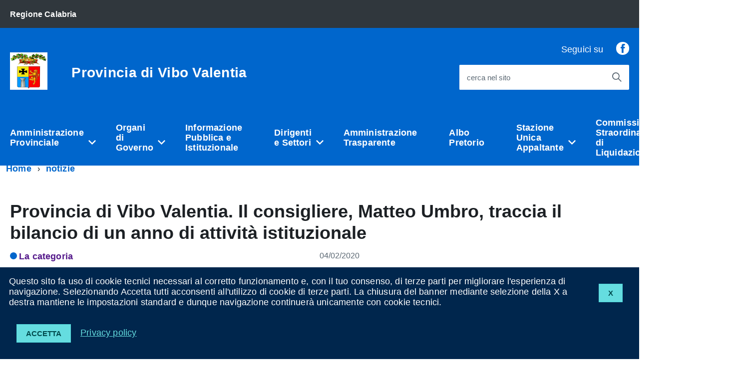

--- FILE ---
content_type: text/html; charset=utf-8
request_url: https://provincia.vibovalentia.it/index.php?action=index&p=127&archive=view&d=150&art=558
body_size: 23796
content:
<!DOCTYPE html><html lang="it"><head lang="it"><meta charset="utf-8"><meta http-equiv="X-UA-Compatible" content="IE=edge"><meta name="viewport" content="width=device-width, initial-scale=1"><meta name="Generator" content="CityPal CMS"><meta name="google" content="notranslate"><meta http-equiv="Content-Type" content="text/html; charset=utf-8"><title>notizie - Provincia di Vibo Valentia</title><link href="http://provincia.vibovalentia.it/favicon.ico" rel="shortcut icon" type="image/x-icon"><link rel="stylesheet" href="/assets/css/blu/blu.css" type="text/css" title="current"><style type="text/css"><!----></style><script type="text/javascript" src="/assets/AgID/vendor/modernizr.js"></script><script type="text/javascript" src="/assets/js/jquery.min.js"></script><script type="text/javascript" src="/assets/js/front.min.js"></script><script type="text/javascript"><!--var aurl="index.php?action=indexEdit&p=127&archive=view&d=150&art=558"; var base_path="https://provincia.vibovalentia.it/"; var assets_path="/assets/";--></script><script type="text/javascript">
    WebFontConfig = {
      google: {
        families: ['Titillium+Web:300,400,600,700,400italic:latin']
      }
    };
    (function() {
      var wf = document.createElement('script');
      wf.type = 'text/javascript';
      wf.async = 'true';
      var s = document.getElementsByTagName('script')[0];
      s.parentNode.insertBefore(wf, s);
    })();
</script></head><body id="index" class="t-Pac"><div class="content" id="p127"><div id="pageBody"><div id="cookie-bar" class="CookieBar js-CookieBar u-background-95 u-padding-r-all" aria-hidden="true">
<div> <p style="float: right"><button class="Button Button--default u-text-r-xxs js-cookieBarAccept u-inlineBlock u-margin-r-all">X</button></p></div>    
<p class="u-color-white u-text-r-xs u-lineHeight-m u-padding-r-bottom">Questo sito fa uso di cookie tecnici necessari al corretto funzionamento e, con il tuo consenso, di terze parti per migliorare l'esperienza di navigazione. Selezionando Accetta tutti acconsenti all'utilizzo di cookie di terze parti. La chiusura del banner mediante selezione della X a destra mantiene le impostazioni standard e dunque navigazione continuer&agrave; unicamente con cookie tecnici.<br>
    </p>
    <p>
        <button class="Button Button--default u-text-r-xxs js-cookieBarAccept u-inlineBlock u-margin-r-all">Accetta</button>
        <a href="index.php?action=index&p=10004" class="u-text-r-xs u-color-teal-50">Privacy policy</a>
    </p>
</div>


<ul class="Skiplinks js-fr-bypasslinks u-hiddenPrint">
    <li><a href="#contentBody">Vai al Contenuto</a></li>
    <li><a class="js-fr-offcanvas-open" href="#menu" aria-controls="menu" aria-label="accedi al menu" title="accedi al menu">Vai alla navigazione del sito</a></li>
</ul>


<header class="Header u-hiddenPrint">

    <div class="Header-banner ">
        <div class="Header-owner Headroom-hideme ">
            <a href="http://portale.regione.calabria.it"><span>Regione Calabria</span></a>
        </div>
    </div>

    <div class="Header-navbar ">
        <div class="u-layout-wide Grid Grid--alignMiddle u-layoutCenter">

            <div class="Header-logo Grid-cell" aria-hidden="true">
                <a href="index.php" tabindex="-1">
                    <img src="public/prov_vv.gif" alt="Stemma Provincia di Vibo Valentia">
                </a>
            </div>

            <div class="Header-title Grid-cell">
                <h1 class="Header-titleLink">
                    <a href="index.php">
                        Provincia di Vibo Valentia<br>
                        <small></small>
                    </a>
                </h1>
            </div>

            <div class="Header-searchTrigger Grid-cell">
                <button aria-controls="header-search" class="js-Header-search-trigger Icon Icon-search " title="attiva il form di ricerca" aria-label="attiva il form di ricerca" aria-hidden="false">
                </button>
                <button aria-controls="header-search" class="js-Header-search-trigger Icon Icon-close u-hidden " title="disattiva il form di ricerca" aria-label="disattiva il form di ricerca" aria-hidden="true">
                </button>
            </div>

            <div class="Header-utils Grid-cell">
                
                
<div class="Header-social Headroom-hideme">
    <p>Seguici su</p>
    <ul class="Header-socialIcons">
    
        <li>
            <a href="https://www.facebook.com/profile.php?id=100064812098284" title="Facebook">
                <span class="Icon-facebook"></span><span class="u-hiddenVisually">Facebook</span>
            </a>
        </li>
    
    </ul>
</div>


                
                <div class="Header-search" id="header-search">
                    <form class="Form" action="index.php" method="get">
                        <input type="hidden" name="action" value="index" />
                        <input type="hidden" name="p" value="10007" />
                        <div class="Form-field Form-field--withPlaceholder Grid u-background-white u-color-grey-30 u-borderRadius-s" role="search">
                            <input class="Form-input Form-input--ultraLean Grid-cell u-sizeFill u-text-r-s u-color-black u-text-r-xs u-borderRadius-s" required id="qs" name="qs" maxlength="100">
                            <label class="Form-label u-color-grey-50 u-text-r-xxs" for="qs">cerca nel sito</label>
                            <button class="Grid-cell u-sizeFit Icon-search Icon--rotated u-color-grey-50 u-padding-all-s u-textWeight-700" title="Avvia la ricerca" aria-label="Avvia la ricerca"></button>
                        </div>
                    </form>

                </div>
            </div>

            <div class="Header-toggle Grid-cell">
                <a class="Hamburger-toggleContainer js-fr-offcanvas-open u-nojsDisplayInlineBlock u-lg-hidden u-md-hidden" href="#menu"
                   aria-controls="menu" aria-label="accedi al menu" title="accedi al menu">
                    <span class="Hamburger-toggle" role="presentation"></span>
                    <span class="Header-toggleText" role="presentation">Menu</span>
                </a>
            </div>

        </div>
    </div>
    <!-- Header-navbar -->


    <div class="Headroom-hideme u-textCenter u-hidden u-sm-hidden u-md-block u-lg-block" style="min-height: 52px;">
        <nav class="Megamenu Megamenu--default js-megamenu u-background-50" data-rel=".Offcanvas .Treeview"></nav>
    </div>

</header>




<section class="Offcanvas Offcanvas--right Offcanvas--modal js-fr-offcanvas u-jsVisibilityHidden u-nojsDisplayNone u-hiddenPrint" id="menu" style="visibility: hidden;">
    <h2 class="u-hiddenVisually">Menu di navigazione</h2>
    <div class="Offcanvas-content u-background-white">
        <div class="Offcanvas-toggleContainer u-background-70 u-jsHidden">
            <a class="Hamburger-toggleContainer u-block u-color-white u-padding-bottom-xxl u-padding-left-s u-padding-top-xxl js-fr-offcanvas-close" aria-controls="menu" aria-label="esci dalla navigazione" title="esci dalla navigazione" href="#">
                <span class="Hamburger-toggle is-active" aria-hidden="true"></span>
            </a>
        </div>
        <nav>
            <ul class="Linklist Linklist--padded Treeview Treeview--default js-Treeview u-text-r-xs">
                <li><a href="index.php?action=index&p=10223">Amministrazione Provinciale</a><ul><li><a href="index.php?action=index&p=10330" style="font-weight:normal!important;text-transform:none!important;">Elenco interventi PNRR Provincia di Vibo Valentia</a></li><li><a href="index.php?action=index&p=10226" style="font-weight:normal!important;text-transform:none!important;">I Compiti</a></li><li><a href="index.php?action=index&p=10224" style="font-weight:normal!important;text-transform:none!important;">La Sede</a></li><li><a href="index.php?action=index&p=10225" style="font-weight:normal!important;text-transform:none!important;">Lo Statuto</a></li><li><a href="index.php?action=index&p=305" style="font-weight:normal!important;text-transform:none!important;">Regolamenti</a></li><li><a href="index.php?action=index&p=10227" style="font-weight:normal!important;text-transform:none!important;">Stemma e Gonfalone</a></li><li><a href="index.php?action=index&p=10228" style="font-weight:normal!important;text-transform:none!important;">Storia Dell'Ente</a></li></ul></li><li><a href="index.php?action=index&p=10219">Organi di Governo</a><ul><li><a href="index.php?action=index&p=10220" style="font-weight:normal!important;text-transform:none!important;">Presidente</a></li><li><a href="index.php?action=index&p=10221" style="font-weight:normal!important;text-transform:none!important;">Consiglio</a></li><li><a href="index.php?action=index&p=10222" style="font-weight:normal!important;text-transform:none!important;">Segretario Generale</a></li></ul></li><li><a href="index.php?action=index&p=10264">Informazione Pubblica e Istituzionale</a></li><li><a href="index.php?action=index&p=10205">Dirigenti e Settori</a><ul><li><a href="index.php?action=index&p=10208" style="font-weight:normal!important;text-transform:none!important;">Protezione Civile</a></li><li><a href="index.php?action=index&p=10209" style="font-weight:normal!important;text-transform:none!important;">Servizi Concessioni e Patrimonio</a></li><li><a href="index.php?action=index&p=10211" style="font-weight:normal!important;text-transform:none!important;">Servizio Urbanistica e Programmazione Territoriale</a></li><li><a href="index.php?action=index&p=10206" style="font-weight:normal!important;text-transform:none!important;">Servizio Viabilità</a></li><li><a href="index.php?action=index&p=10207" style="font-weight:normal!important;text-transform:none!important;">Uffici e Espropri</a></li><li><a href="index.php?action=index&p=10397" style="font-weight:normal!important;text-transform:none!important;">Ufficio Consigliera di Parità</a></li><li><a href="index.php?action=index&p=10212" style="font-weight:normal!important;text-transform:none!important;">Ufficio Del Piano</a></li><li><a href="index.php?action=index&p=10210" style="font-weight:normal!important;text-transform:none!important;">Ufficio Tecnico</a></li></ul></li><li><a href="http://trasparenzaprovinciavibovalentia.asmenet.it/">Amministrazione Trasparente</a></li><li><a href="http://alboprovinciavv.asmenet.it/">Albo Pretorio</a></li><li><a href="index.php?action=index&p=10196">Stazione Unica Appaltante</a><ul><li><a href="index.php?action=index&p=10198" style="font-weight:normal!important;text-transform:none!important;">Albo dei Professionisti - Operatori</a></li><li><a href="index.php?action=index&p=10199">Normativa - Uffici - Report <span data-megamenu-class="Icon Icon-chevron-right u-text-r-xxs"></span></a><ul><li><a href="index.php?action=index&p=10200">Normativa</a><li><a href="index.php?action=index&p=10201">Report annuali sull’attività svolta</a></ul></li><li><a href="index.php?action=index&p=10203" style="font-weight:normal!important;text-transform:none!important;">Uffici</a></li></ul></li><li><a href="index.php?action=index&p=10215">Commissione Straordinaria di Liquidazione</a></li><li><a href="http://192.168.1.58/provinciavibovalentia/index.php?action=index&p=77">Servizi in Linea</a><ul><li><a href="index.php?action=index&p=10213" style="font-weight:normal!important;text-transform:none!important;">Area Riservata</a></li><li><a href="index.php?action=index&p=10214" style="font-weight:normal!important;text-transform:none!important;">Fattura Elettronica</a></li><li><a href="index.php?action=index&p=10216" style="font-weight:normal!important;text-transform:none!important;">Galleria Fotografica</a></li><li><a href="index.php?action=index&p=10204" style="font-weight:normal!important;text-transform:none!important;">Indirizzi Pec</a></li><li><a href="index.php?action=index&p=10103">Aree Tematiche <span data-megamenu-class="Icon Icon-chevron-right u-text-r-xxs"></span></a><ul><li><a href="index.php?action=index&p=10114">Ambiente</a><li><a href="index.php?action=index&p=10115">Casa</a><li><a href="index.php?action=index&p=10116">Cultura e Tempo libero</a><li><a href="index.php?action=index&p=10117">Istruzione</a><li><a href="index.php?action=index&p=10118">Lavoro</a><li><a href="index.php?action=index&p=10119">Sicurezza</a><li><a href="index.php?action=index&p=10120">Salute</a><li><a href="index.php?action=index&p=10121">Tasse e Tributi</a><li><a href="index.php?action=index&p=10122">Viabilit&agrave;</a></ul></li><li><a href="index.php?action=index&p=2697" style="font-weight:normal!important;text-transform:none!important;">ELEZIONI PROVINCIALI</a></li><li><a href="http://centroprivacy.asmecal.it/amministrazionevv/?page_id=837" style="font-weight:normal!important;text-transform:none!important;">Privacy</a></li></ul></li>
            </ul>
        </nav>
    </div>
</section>


<div id="contentBody" class="agid-content">

    <div id="col11"></div>
    
    <div class="u-layout-wide u-layoutCenter u-layout-withGutter u-padding-r-bottom u-padding-r-top"><nav aria-label="sei qui:" role="navigation"><ul id="ul1" class="Breadcrumb"><li class="primo Breadcrumb-item"><a class="Breadcrumb-link u-color-50" href="index.php?action=index&amp;p=1">Home</a></li><li class="Breadcrumb-item"><a class="Breadcrumb-link u-color-50" href="#contentBody">notizie</a></li></ul></nav></div>
    
    <div class="u-layout-wide u-layoutCenter u-text-r-xl u-layout-r-withGutter u-padding-r-top u-padding-r-bottom">

        <div id="col1"><a accesskey="C" name="contSito" href="#" class="hide"> </a><div id="b175" class="blocco Notiziario Notiziario-dettaglio"><div class="head"></div><div class="body"><h1 class="u-text-h2">Provincia di Vibo Valentia. Il consigliere, Matteo Umbro, traccia il bilancio di un anno di attività istituzionale</h1><div class="Grid Grid--fit u-text-r-xxl u-margin-r-bottom"><p class="Grid-cell"><span class="Dot u-background-50"></span><strong><a class="u-textClean u-text-r-xs" href="">La categoria</a></strong></p><p class="Grid-cell u-textSecondary">04/02/2020</p></div><article class="Prose u-layout-prose"><img class="u-sizeFull" src="/public/img/Matteo_Umbro_e_lavori_a_Polia.jpg" title="Provincia di Vibo Valentia. Il consigliere, Matteo Umbro, traccia il bilancio di un anno di attività istituzionale" alt="Provincia di Vibo Valentia. Il consigliere, Matteo Umbro, traccia il bilancio di un anno di attività istituzionale" ><p style="text-align: justify;"><span style="font-size: medium;">&laquo;L&rsquo;approvazione dell&rsquo;ipotesi di bilancio da parte del Consiglio provinciale, al vaglio ora del Viminale e del ministero dell&rsquo;Economia; l&rsquo;abbattimento del disavanzo, che da 21milioni di euro &egrave; sceso a circa 10 milioni; ritengo siano dei risultati amministrativi che hanno segnato in maniera significativa il 2019 e mi spingono, a un anno esatto dal mio insediamento alla Provincia di Vibo Valentia, a esprimere soddisfazione per il lavoro istituzionale svolto assieme ai mie colleghi e al presidente, <b>Salvatore Solano</b>&raquo;. Queste le premesse dell&rsquo;analisi di un anno di operato fatta dal Consigliere provinciale, <b>Matteo Umbro</b>.</span></p>
<p style="text-align: justify;">&nbsp;</p>
<p class="MsoNormal" style="line-height: 150%; text-align: justify;"><o:p></o:p></p>
<p class="MsoNormal" style="line-height: 150%; text-align: justify;"><span style="font-size: medium;">&laquo;</span><strong><span style="font-size: medium;">In termini di risultati prodotti ritengo che l&rsquo;anno appena trascorso ha posto le basi per il rilancio definitivo della Provincia di Vibo</span></strong><span style="font-size: medium;"> - ha aggiunto il Consigliere Umbro. Un rilancio evidente anche in queste prime settimane del 2020 che ha visto: l&rsquo;apertura della palestra dell&rsquo;Alberghiero e del palazzetto dello sport provinciale, che ospiter&agrave; le partite della &ldquo;<i>Tonno Callipo</i>&rdquo;. &Egrave; stato certamente un buon inizio ma ancora c&rsquo;&egrave; tanto da fare. Soprattutto in un settore cardine qual &egrave; quello della Viabilit&agrave; stradale&raquo;.</span></p>
<p class="MsoNormal" style="line-height: 150%; text-align: justify;">&nbsp;</p>
<p class="MsoNormal" style="line-height: 150%; text-align: justify;"><o:p></o:p></p>
<p class="MsoNormal" style="line-height: 150%; text-align: justify;"><span style="font-size: medium;"><b>Viabilit&agrave;</b></span></p>
<p class="MsoNormal" style="line-height: 150%; text-align: justify;">&nbsp;</p>
<p class="MsoNormal" style="line-height: 150%; text-align: justify;"><span style="font-size: medium;">Il consigliere Umbro ha sottolineato: &laquo;La carenza di fondi a disposizione dell&rsquo;Ente e l&rsquo;impossibilit&agrave; pertanto di intervenire, nell&rsquo;immediato, su tutte le strade provinciali. Diverse sono le emergenze alle quali stiamo facendo fronte ma per dare risposte strutturali e definitive &egrave; fondamentale l&rsquo;approvazione del bilancio&raquo;. Umbro ha, quindi, evidenziato i lavori avviati sul &ldquo;suo territorio di provenienza&rdquo;, riferendosi in particolare ai cantieri insediati e agli interventi di messa in sicurezza sulle seguenti arterie provinciali: <b>la S.P. n. 9</b>, lungo il tratto &ldquo;<i>Mongiana Faggio del Re -Fabrizia</i>&rdquo;; <b>la S.P. n. 45</b>, lungo il tratto &ldquo;<i>Polia- Ponte Angitola</i>&rdquo;; <b>la S.P. n. 46</b>, lungo il tratto &ldquo;<i>Monterosso-Polia-Pietre Bianche</i>&rdquo;; <b>la S.P. n. 47</b>, &ldquo;<i>Monterosso- Capistrano-San Nicola</i>&rdquo; e <b>la S.P. n. 92</b>, &ldquo;<i>Svincolo statale 18 (zona Angitola) direzione Curinga</i>&rdquo;. </span><o:p></o:p></p>
<p class="MsoNormal" style="line-height: 150%; text-align: justify;">&nbsp;</p>
<p class="MsoNormal" style="line-height: 150%; text-align: justify;"><span style="font-size: medium;">In conclusione, il Consigliere provinciale ha voluto esprimere un plauso nei confronti del presidente Solano, che: &laquo;Si sta rivelando un&rsquo;ottima guida politica e sta dimostrando - in una situazione delicata di emergenza economica e finanziaria - notevoli capacit&agrave; amministrative&raquo;.</span><o:p></o:p></p>
<p class="MsoNormal" style="line-height: 150%; text-align: justify;"><b><o:p></o:p></b></p>
<p class="MsoNormal" style="line-height: 150%; text-align: justify;"><span style="font-size: medium;"><br />
</span></p>
<p class="MsoNormal" style="line-height: 150%; text-align: justify;">&nbsp;</p>
<p class="MsoNormal" style="line-height: 150%; text-align: justify;"><span style="font-size: medium;"><em>Pasquale Petrolo</em></span></p>
<p class="MsoNormal" style="line-height: 150%; text-align: justify;"><o:p></o:p></p></article><p class="u-textCenter u-text-md-left u-text-lg-left u-padding-r-top u-margin-r-bottom"><a class="u-color-50 u-textClean u-text-h4" href="javascript:history.back();"><span class="Icon Icon-chevron-left"></span> indietro</a></p></div></div></div>

    </div>

    <div id="col12"></div>
    
    <div class="u-background-95">
        <div class="u-layout-wide u-layoutCenter u-layout-r-withGutter u-hiddenPrint">
            <footer class="Footer u-background-95">

                <div class="u-cf">
                    <img class="Footer-logo" src="public/prov_vv.gif" alt="Stemma Provincia di Vibo Valentia">
                    <p class="Footer-siteName">
                        Provincia di Vibo Valentia
                    </p>
                </div>

                <div id="col10"></div>

                <div class="Grid Grid--withGutter">

                    <div class="Footer-block Grid-cell u-md-size1of4 u-lg-size1of4">
                        <h2 class="Footer-blockTitle">Informazioni</h2>
                        <div class="Footer-subBlock u-lineHeight-xl u-color-white">
                            <address>
                                89900 Vibo Valentia - via C. Pavese snc
                            </address>
                            <br>
                            <p class="u-color-white">
                            <strong>Codice Fiscale</strong> 96004570790
                            <br><strong>Partita IVA</strong> 
                            </p>
                            <br>
                            <p>Le informazioni contenute in questo sito sono soggette ad una <a href="index.php?action=index&p=10006" title="Clausola di esclusione della responsabilit&agrave;">Clausola di esclusione della responsabilit&agrave;</a>.</p>
                        </div>
                    </div>

                    <div class="Footer-block Grid-cell u-md-size1of4 u-lg-size1of4">
    <h2 class="Footer-blockTitle">Contatti</h2>
    <div class="Footer-subBlock">
        <ul>
            
            <li class="u-color-white" style="border: none!important;">
                <strong>Telefono:</strong> 0963589111
            </li>
            
            <li class="u-color-white" style="border: none!important;">
                <strong>Email:</strong> protocollo.provinciavibovalentia@asmepec.it
            </li>
            
            <li class="u-color-white" style="border: none!important;">
                <strong>Pec:</strong> protocollo.provinciavibovalentia@asmepec.it
            </li>
            
        </ul>
    </div>
</div>

                    

                    
<div class="Footer-block Grid-cell u-md-size1of4 u-lg-size1of4">
    <h2 class="Footer-blockTitle">Seguici su</h2>
    <div class="Footer-subBlock">
        <ul class="Footer-socialIcons">
        
            <li>
                <a href="https://www.facebook.com/profile.php?id=100064812098284" title="Facebook">
                    <span class="Icon-facebook"></span><span class="u-hiddenVisually">Facebook</span>
                </a>
            </li>
        
        </ul>
    </div>
</div>



                </div>

                <ul class="Footer-links u-cf">
                    <li><a href="index.php?action=index&p=10002" title="Note legali">Note legali</a></li>
                    <li><a href="index.php?action=index&p=10003" title="Privacy policy">Privacy</a></li>
                    <li><a href="index.php?action=index&p=10004" title="Cookies">Cookies</a></li>
                    <li><a href="index.php?action=index&p=10005" title="Accessibilit&agrave;">Accessibilit&agrave;</a></li>
                    
                    
            <li class="Powered-by">Powered by <a href="http://www.asmenetcalabria.it" title="Powered by ASMENET Calabria">ASMENET Calabria</a></li>

                </ul>

            </footer>

        </div>
    </div>

    <a href="#" title="torna all'inizio del contenuto" class="ScrollTop js-scrollTop js-scrollTo">
        <i class="ScrollTop-icon Icon-collapse" aria-hidden="true"></i>
        <span class="u-hiddenVisually">torna all'inizio del contenuto</span>
    </a>


</div>

<!--[if IE 8]>
<script src="/assets/AgID/vendor/respond.min.js"></script>
<script src="/assets/AgID/vendor/rem.min.js"></script>
<script src="/assets/AgID/vendor/selectivizr.js"></script>
<script src="/assets/AgID/vendor/slice.js"></script>
<![endif]-->
  
<!--[if lte IE 9]>
<script src="/assets/AgID/vendor/polyfill.min.js"></script>
<![endif]-->

<script>__PUBLIC_PATH__ = '/assets/AgID/'</script>
<script src="/assets/AgID/IWT.min.js"></script><div class="clearer"></div></div><div id="pageHead"></div></div></body></html>